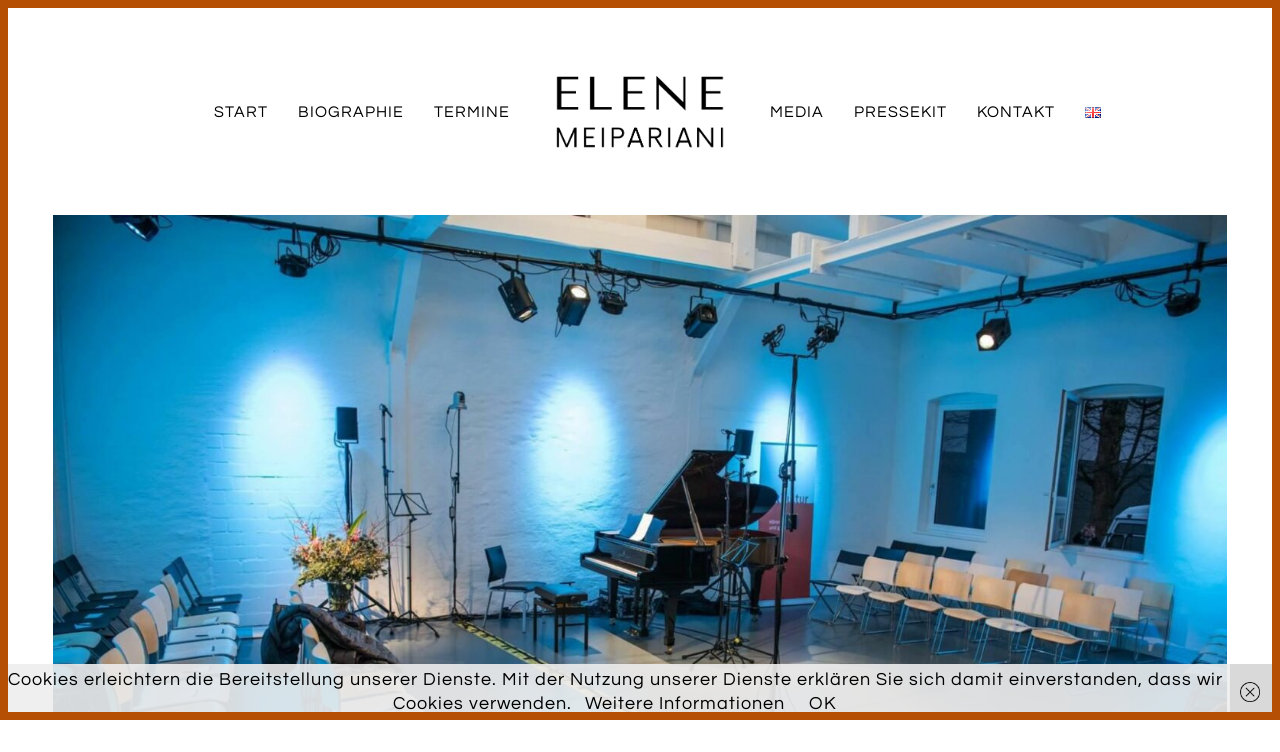

--- FILE ---
content_type: text/html; charset=UTF-8
request_url: https://elene-meipariani.com/kammermusikkonzert-mit-matthias-kirschnereit-und-christoph-heesch/
body_size: 11974
content:
<!DOCTYPE html>

<html class="no-js" lang="de-DE">
<head>
    <meta charset="UTF-8">
    <meta name="viewport" content="width=device-width, initial-scale=1.0">

	<link rel="preconnect" href="https://fonts.googleapis.com">
<link rel="preconnect" href="https://fonts.gstatic.com" crossorigin>
<link rel="preload" href="https://fonts.gstatic.com/s/montserrat/v18/JTURjIg1_i6t8kCHKm45_cJD3gnD_vx3rCs.woff2" as="font" type="font/woff2" crossorigin>
<link rel="preload" href="https://fonts.gstatic.com/s/montserrat/v18/JTUSjIg1_i6t8kCHKm459WlhyyTh89Y.woff2" as="font" type="font/woff2" crossorigin>
<link rel="preload" href="https://fonts.gstatic.com/s/montserrat/v18/JTUQjIg1_i6t8kCHKm459WxRyS7m0dR9pA.woff2" as="font" type="font/woff2" crossorigin>
<link rel="preload" href="https://fonts.gstatic.com/s/questrial/v13/QdVUSTchPBm7nuUeVf70viFluW44JQ.woff2" as="font" type="font/woff2" crossorigin>
<meta name='robots' content='index, follow, max-image-preview:large, max-snippet:-1, max-video-preview:-1' />
<link rel="alternate" href="https://elene-meipariani.com/kammermusikkonzert-mit-matthias-kirschnereit-und-christoph-heesch/" hreflang="de" />
<link rel="alternate" href="https://elene-meipariani.com/en/chamber-music-concert-with-matthias-kirschnereit-and-christoph-heesch-in-hamburg-cancelled/" hreflang="en" />

	<!-- This site is optimized with the Yoast SEO plugin v21.7 - https://yoast.com/wordpress/plugins/seo/ -->
	<title>Kammermusikkonzert mit Matthias Kirschnereit und Christoph Heesch in Hamburg (abgesagt) - Elene Meipariani</title>
	<link rel="canonical" href="https://elene-meipariani.com/kammermusikkonzert-mit-matthias-kirschnereit-und-christoph-heesch/" />
	<meta property="og:locale" content="de_DE" />
	<meta property="og:locale:alternate" content="en_GB" />
	<meta property="og:type" content="article" />
	<meta property="og:title" content="Kammermusikkonzert mit Matthias Kirschnereit und Christoph Heesch in Hamburg (abgesagt) - Elene Meipariani" />
	<meta property="og:description" content="Ort: TONA­Li SAAL, Klei­ner Kiel­ort 3 — 5, 20144 Ham­burg, Deutschland Pro­gramm: Wer­ke von Franz Schubert. Auf­grund von Krank­heit abgesagt." />
	<meta property="og:url" content="https://elene-meipariani.com/kammermusikkonzert-mit-matthias-kirschnereit-und-christoph-heesch/" />
	<meta property="og:site_name" content="Elene Meipariani" />
	<meta property="article:publisher" content="https://www.facebook.com/profile.php?id=100012046419618" />
	<meta property="article:published_time" content="2018-03-23T18:45:09+00:00" />
	<meta property="article:modified_time" content="2022-02-04T09:45:21+00:00" />
	<meta property="og:image" content="https://elene-meipariani.com/wp-content/uploads/tonali-saal.jpeg" />
	<meta property="og:image:width" content="2000" />
	<meta property="og:image:height" content="1333" />
	<meta property="og:image:type" content="image/jpeg" />
	<meta name="author" content="elene-meipariani" />
	<meta name="twitter:card" content="summary_large_image" />
	<meta name="twitter:label1" content="Verfasst von" />
	<meta name="twitter:data1" content="elene-meipariani" />
	<script type="application/ld+json" class="yoast-schema-graph">{"@context":"https://schema.org","@graph":[{"@type":"WebPage","@id":"https://elene-meipariani.com/kammermusikkonzert-mit-matthias-kirschnereit-und-christoph-heesch/","url":"https://elene-meipariani.com/kammermusikkonzert-mit-matthias-kirschnereit-und-christoph-heesch/","name":"Kammermusikkonzert mit Matthias Kirschnereit und Christoph Heesch in Hamburg (abgesagt) - Elene Meipariani","isPartOf":{"@id":"https://elene-meipariani.com/#website"},"primaryImageOfPage":{"@id":"https://elene-meipariani.com/kammermusikkonzert-mit-matthias-kirschnereit-und-christoph-heesch/#primaryimage"},"image":{"@id":"https://elene-meipariani.com/kammermusikkonzert-mit-matthias-kirschnereit-und-christoph-heesch/#primaryimage"},"thumbnailUrl":"https://elene-meipariani.com/wp-content/uploads/tonali-saal.jpeg","datePublished":"2018-03-23T18:45:09+00:00","dateModified":"2022-02-04T09:45:21+00:00","author":{"@id":"https://elene-meipariani.com/#/schema/person/6d38b7626c4ee507f86bfe43662abb26"},"breadcrumb":{"@id":"https://elene-meipariani.com/kammermusikkonzert-mit-matthias-kirschnereit-und-christoph-heesch/#breadcrumb"},"inLanguage":"de","potentialAction":[{"@type":"ReadAction","target":["https://elene-meipariani.com/kammermusikkonzert-mit-matthias-kirschnereit-und-christoph-heesch/"]}]},{"@type":"ImageObject","inLanguage":"de","@id":"https://elene-meipariani.com/kammermusikkonzert-mit-matthias-kirschnereit-und-christoph-heesch/#primaryimage","url":"https://elene-meipariani.com/wp-content/uploads/tonali-saal.jpeg","contentUrl":"https://elene-meipariani.com/wp-content/uploads/tonali-saal.jpeg","width":2000,"height":1333,"caption":"Tonali Saal mit Klavierflügel und leeren Stühlen"},{"@type":"BreadcrumbList","@id":"https://elene-meipariani.com/kammermusikkonzert-mit-matthias-kirschnereit-und-christoph-heesch/#breadcrumb","itemListElement":[{"@type":"ListItem","position":1,"name":"Startseite","item":"https://elene-meipariani.com/"},{"@type":"ListItem","position":2,"name":"Kammermusikkonzert mit Matthias Kirschnereit und Christoph Heesch in Hamburg (abgesagt)"}]},{"@type":"WebSite","@id":"https://elene-meipariani.com/#website","url":"https://elene-meipariani.com/","name":"Elene Meipariani","description":"Offizielle Webseite","potentialAction":[{"@type":"SearchAction","target":{"@type":"EntryPoint","urlTemplate":"https://elene-meipariani.com/?s={search_term_string}"},"query-input":"required name=search_term_string"}],"inLanguage":"de"},{"@type":"Person","@id":"https://elene-meipariani.com/#/schema/person/6d38b7626c4ee507f86bfe43662abb26","name":"elene-meipariani","url":"https://elene-meipariani.com/author/elene-meipariani/"}]}</script>
	<!-- / Yoast SEO plugin. -->


<link rel="alternate" type="application/rss+xml" title="Elene Meipariani &raquo; Feed" href="https://elene-meipariani.com/feed/" />
<link rel="alternate" type="application/rss+xml" title="Elene Meipariani &raquo; Kommentar-Feed" href="https://elene-meipariani.com/comments/feed/" />
<style id='wp-emoji-styles-inline-css'>

	img.wp-smiley, img.emoji {
		display: inline !important;
		border: none !important;
		box-shadow: none !important;
		height: 1em !important;
		width: 1em !important;
		margin: 0 0.07em !important;
		vertical-align: -0.1em !important;
		background: none !important;
		padding: 0 !important;
	}
</style>
<link rel='stylesheet' id='wp-block-library-css' href='https://elene-meipariani.com/wp-includes/css/dist/block-library/style.min.css?ver=6.4.7' media='all' />
<style id='classic-theme-styles-inline-css'>
/*! This file is auto-generated */
.wp-block-button__link{color:#fff;background-color:#32373c;border-radius:9999px;box-shadow:none;text-decoration:none;padding:calc(.667em + 2px) calc(1.333em + 2px);font-size:1.125em}.wp-block-file__button{background:#32373c;color:#fff;text-decoration:none}
</style>
<style id='global-styles-inline-css'>
body{--wp--preset--color--black: #000000;--wp--preset--color--cyan-bluish-gray: #abb8c3;--wp--preset--color--white: #ffffff;--wp--preset--color--pale-pink: #f78da7;--wp--preset--color--vivid-red: #cf2e2e;--wp--preset--color--luminous-vivid-orange: #ff6900;--wp--preset--color--luminous-vivid-amber: #fcb900;--wp--preset--color--light-green-cyan: #7bdcb5;--wp--preset--color--vivid-green-cyan: #00d084;--wp--preset--color--pale-cyan-blue: #8ed1fc;--wp--preset--color--vivid-cyan-blue: #0693e3;--wp--preset--color--vivid-purple: #9b51e0;--wp--preset--gradient--vivid-cyan-blue-to-vivid-purple: linear-gradient(135deg,rgba(6,147,227,1) 0%,rgb(155,81,224) 100%);--wp--preset--gradient--light-green-cyan-to-vivid-green-cyan: linear-gradient(135deg,rgb(122,220,180) 0%,rgb(0,208,130) 100%);--wp--preset--gradient--luminous-vivid-amber-to-luminous-vivid-orange: linear-gradient(135deg,rgba(252,185,0,1) 0%,rgba(255,105,0,1) 100%);--wp--preset--gradient--luminous-vivid-orange-to-vivid-red: linear-gradient(135deg,rgba(255,105,0,1) 0%,rgb(207,46,46) 100%);--wp--preset--gradient--very-light-gray-to-cyan-bluish-gray: linear-gradient(135deg,rgb(238,238,238) 0%,rgb(169,184,195) 100%);--wp--preset--gradient--cool-to-warm-spectrum: linear-gradient(135deg,rgb(74,234,220) 0%,rgb(151,120,209) 20%,rgb(207,42,186) 40%,rgb(238,44,130) 60%,rgb(251,105,98) 80%,rgb(254,248,76) 100%);--wp--preset--gradient--blush-light-purple: linear-gradient(135deg,rgb(255,206,236) 0%,rgb(152,150,240) 100%);--wp--preset--gradient--blush-bordeaux: linear-gradient(135deg,rgb(254,205,165) 0%,rgb(254,45,45) 50%,rgb(107,0,62) 100%);--wp--preset--gradient--luminous-dusk: linear-gradient(135deg,rgb(255,203,112) 0%,rgb(199,81,192) 50%,rgb(65,88,208) 100%);--wp--preset--gradient--pale-ocean: linear-gradient(135deg,rgb(255,245,203) 0%,rgb(182,227,212) 50%,rgb(51,167,181) 100%);--wp--preset--gradient--electric-grass: linear-gradient(135deg,rgb(202,248,128) 0%,rgb(113,206,126) 100%);--wp--preset--gradient--midnight: linear-gradient(135deg,rgb(2,3,129) 0%,rgb(40,116,252) 100%);--wp--preset--font-size--small: 13px;--wp--preset--font-size--medium: 20px;--wp--preset--font-size--large: 36px;--wp--preset--font-size--x-large: 42px;--wp--preset--spacing--20: 0.44rem;--wp--preset--spacing--30: 0.67rem;--wp--preset--spacing--40: 1rem;--wp--preset--spacing--50: 1.5rem;--wp--preset--spacing--60: 2.25rem;--wp--preset--spacing--70: 3.38rem;--wp--preset--spacing--80: 5.06rem;--wp--preset--shadow--natural: 6px 6px 9px rgba(0, 0, 0, 0.2);--wp--preset--shadow--deep: 12px 12px 50px rgba(0, 0, 0, 0.4);--wp--preset--shadow--sharp: 6px 6px 0px rgba(0, 0, 0, 0.2);--wp--preset--shadow--outlined: 6px 6px 0px -3px rgba(255, 255, 255, 1), 6px 6px rgba(0, 0, 0, 1);--wp--preset--shadow--crisp: 6px 6px 0px rgba(0, 0, 0, 1);}:where(.is-layout-flex){gap: 0.5em;}:where(.is-layout-grid){gap: 0.5em;}body .is-layout-flow > .alignleft{float: left;margin-inline-start: 0;margin-inline-end: 2em;}body .is-layout-flow > .alignright{float: right;margin-inline-start: 2em;margin-inline-end: 0;}body .is-layout-flow > .aligncenter{margin-left: auto !important;margin-right: auto !important;}body .is-layout-constrained > .alignleft{float: left;margin-inline-start: 0;margin-inline-end: 2em;}body .is-layout-constrained > .alignright{float: right;margin-inline-start: 2em;margin-inline-end: 0;}body .is-layout-constrained > .aligncenter{margin-left: auto !important;margin-right: auto !important;}body .is-layout-constrained > :where(:not(.alignleft):not(.alignright):not(.alignfull)){max-width: var(--wp--style--global--content-size);margin-left: auto !important;margin-right: auto !important;}body .is-layout-constrained > .alignwide{max-width: var(--wp--style--global--wide-size);}body .is-layout-flex{display: flex;}body .is-layout-flex{flex-wrap: wrap;align-items: center;}body .is-layout-flex > *{margin: 0;}body .is-layout-grid{display: grid;}body .is-layout-grid > *{margin: 0;}:where(.wp-block-columns.is-layout-flex){gap: 2em;}:where(.wp-block-columns.is-layout-grid){gap: 2em;}:where(.wp-block-post-template.is-layout-flex){gap: 1.25em;}:where(.wp-block-post-template.is-layout-grid){gap: 1.25em;}.has-black-color{color: var(--wp--preset--color--black) !important;}.has-cyan-bluish-gray-color{color: var(--wp--preset--color--cyan-bluish-gray) !important;}.has-white-color{color: var(--wp--preset--color--white) !important;}.has-pale-pink-color{color: var(--wp--preset--color--pale-pink) !important;}.has-vivid-red-color{color: var(--wp--preset--color--vivid-red) !important;}.has-luminous-vivid-orange-color{color: var(--wp--preset--color--luminous-vivid-orange) !important;}.has-luminous-vivid-amber-color{color: var(--wp--preset--color--luminous-vivid-amber) !important;}.has-light-green-cyan-color{color: var(--wp--preset--color--light-green-cyan) !important;}.has-vivid-green-cyan-color{color: var(--wp--preset--color--vivid-green-cyan) !important;}.has-pale-cyan-blue-color{color: var(--wp--preset--color--pale-cyan-blue) !important;}.has-vivid-cyan-blue-color{color: var(--wp--preset--color--vivid-cyan-blue) !important;}.has-vivid-purple-color{color: var(--wp--preset--color--vivid-purple) !important;}.has-black-background-color{background-color: var(--wp--preset--color--black) !important;}.has-cyan-bluish-gray-background-color{background-color: var(--wp--preset--color--cyan-bluish-gray) !important;}.has-white-background-color{background-color: var(--wp--preset--color--white) !important;}.has-pale-pink-background-color{background-color: var(--wp--preset--color--pale-pink) !important;}.has-vivid-red-background-color{background-color: var(--wp--preset--color--vivid-red) !important;}.has-luminous-vivid-orange-background-color{background-color: var(--wp--preset--color--luminous-vivid-orange) !important;}.has-luminous-vivid-amber-background-color{background-color: var(--wp--preset--color--luminous-vivid-amber) !important;}.has-light-green-cyan-background-color{background-color: var(--wp--preset--color--light-green-cyan) !important;}.has-vivid-green-cyan-background-color{background-color: var(--wp--preset--color--vivid-green-cyan) !important;}.has-pale-cyan-blue-background-color{background-color: var(--wp--preset--color--pale-cyan-blue) !important;}.has-vivid-cyan-blue-background-color{background-color: var(--wp--preset--color--vivid-cyan-blue) !important;}.has-vivid-purple-background-color{background-color: var(--wp--preset--color--vivid-purple) !important;}.has-black-border-color{border-color: var(--wp--preset--color--black) !important;}.has-cyan-bluish-gray-border-color{border-color: var(--wp--preset--color--cyan-bluish-gray) !important;}.has-white-border-color{border-color: var(--wp--preset--color--white) !important;}.has-pale-pink-border-color{border-color: var(--wp--preset--color--pale-pink) !important;}.has-vivid-red-border-color{border-color: var(--wp--preset--color--vivid-red) !important;}.has-luminous-vivid-orange-border-color{border-color: var(--wp--preset--color--luminous-vivid-orange) !important;}.has-luminous-vivid-amber-border-color{border-color: var(--wp--preset--color--luminous-vivid-amber) !important;}.has-light-green-cyan-border-color{border-color: var(--wp--preset--color--light-green-cyan) !important;}.has-vivid-green-cyan-border-color{border-color: var(--wp--preset--color--vivid-green-cyan) !important;}.has-pale-cyan-blue-border-color{border-color: var(--wp--preset--color--pale-cyan-blue) !important;}.has-vivid-cyan-blue-border-color{border-color: var(--wp--preset--color--vivid-cyan-blue) !important;}.has-vivid-purple-border-color{border-color: var(--wp--preset--color--vivid-purple) !important;}.has-vivid-cyan-blue-to-vivid-purple-gradient-background{background: var(--wp--preset--gradient--vivid-cyan-blue-to-vivid-purple) !important;}.has-light-green-cyan-to-vivid-green-cyan-gradient-background{background: var(--wp--preset--gradient--light-green-cyan-to-vivid-green-cyan) !important;}.has-luminous-vivid-amber-to-luminous-vivid-orange-gradient-background{background: var(--wp--preset--gradient--luminous-vivid-amber-to-luminous-vivid-orange) !important;}.has-luminous-vivid-orange-to-vivid-red-gradient-background{background: var(--wp--preset--gradient--luminous-vivid-orange-to-vivid-red) !important;}.has-very-light-gray-to-cyan-bluish-gray-gradient-background{background: var(--wp--preset--gradient--very-light-gray-to-cyan-bluish-gray) !important;}.has-cool-to-warm-spectrum-gradient-background{background: var(--wp--preset--gradient--cool-to-warm-spectrum) !important;}.has-blush-light-purple-gradient-background{background: var(--wp--preset--gradient--blush-light-purple) !important;}.has-blush-bordeaux-gradient-background{background: var(--wp--preset--gradient--blush-bordeaux) !important;}.has-luminous-dusk-gradient-background{background: var(--wp--preset--gradient--luminous-dusk) !important;}.has-pale-ocean-gradient-background{background: var(--wp--preset--gradient--pale-ocean) !important;}.has-electric-grass-gradient-background{background: var(--wp--preset--gradient--electric-grass) !important;}.has-midnight-gradient-background{background: var(--wp--preset--gradient--midnight) !important;}.has-small-font-size{font-size: var(--wp--preset--font-size--small) !important;}.has-medium-font-size{font-size: var(--wp--preset--font-size--medium) !important;}.has-large-font-size{font-size: var(--wp--preset--font-size--large) !important;}.has-x-large-font-size{font-size: var(--wp--preset--font-size--x-large) !important;}
.wp-block-navigation a:where(:not(.wp-element-button)){color: inherit;}
:where(.wp-block-post-template.is-layout-flex){gap: 1.25em;}:where(.wp-block-post-template.is-layout-grid){gap: 1.25em;}
:where(.wp-block-columns.is-layout-flex){gap: 2em;}:where(.wp-block-columns.is-layout-grid){gap: 2em;}
.wp-block-pullquote{font-size: 1.5em;line-height: 1.6;}
</style>
<style id='wp-typography-custom-inline-css'>
sub, sup{font-size: 75%;line-height: 100%}sup{vertical-align: 60%}sub{vertical-align: -10%}.amp{font-family: Baskerville, "Goudy Old Style", Palatino, "Book Antiqua", "Warnock Pro", serif;font-size: 1.1em;font-style: italic;font-weight: normal;line-height: 1em}.caps{font-size: 90%}.dquo{margin-left: -0.4em}.quo{margin-left: -0.2em}.pull-single{margin-left: -0.15em}.push-single{margin-right: 0.15em}.pull-double{margin-left: -0.38em}.push-double{margin-right: 0.38em}
</style>
<style id='wp-typography-safari-font-workaround-inline-css'>
body {-webkit-font-feature-settings: "liga";font-feature-settings: "liga";-ms-font-feature-settings: normal;}
</style>
<link rel='stylesheet' id='kalium-bootstrap-css-css' href='https://elene-meipariani.com/wp-content/themes/kalium/assets/css/bootstrap.min.css?ver=3.11.2.001' media='all' />
<link rel='stylesheet' id='kalium-theme-base-css-css' href='https://elene-meipariani.com/wp-content/themes/kalium/assets/css/base.min.css?ver=3.11.2.001' media='all' />
<link rel='stylesheet' id='kalium-theme-style-new-css-css' href='https://elene-meipariani.com/wp-content/themes/kalium/assets/css/new/style.min.css?ver=3.11.2.001' media='all' />
<link rel='stylesheet' id='kalium-theme-other-css-css' href='https://elene-meipariani.com/wp-content/themes/kalium/assets/css/other.min.css?ver=3.11.2.001' media='all' />
<link rel='stylesheet' id='kalium-style-css-css' href='https://elene-meipariani.com/wp-content/themes/kalium/style.css?ver=3.11.2.001' media='all' />
<link rel='stylesheet' id='custom-skin-css' href='https://elene-meipariani.com/wp-content/themes/kalium/assets/css/custom-skin.css?ver=e7c38f2feed4f7daad59ed0b81ac153d' media='all' />
<link rel='stylesheet' id='kalium-fluidbox-css-css' href='https://elene-meipariani.com/wp-content/themes/kalium/assets/vendors/fluidbox/css/fluidbox.min.css?ver=3.11.2.001' media='all' />
<link rel='stylesheet' id='typolab-montserrat-font-4-css' href='https://elene-meipariani.com/wp-content/uploads/fonts/9c42b6daac381823a163ef2e07f73362/font.css?v=1703677330' media='all' />
<link rel='stylesheet' id='typolab-questrial-font-5-css' href='https://elene-meipariani.com/wp-content/uploads/fonts/8c3ee5e0df0347fd91874cd4077217b4/font.css?v=1703677331' media='all' />
    <script type="text/javascript">
		var ajaxurl = ajaxurl || 'https://elene-meipariani.com/wp-admin/admin-ajax.php';
				var icl_language_code = "de";
		    </script>
	
<style data-custom-selectors>h1, .h1, .page-heading h1, h2, .h2, .page-heading h2, h3, .h3, .page-heading h3, h4, .h4, .page-heading h4, h5, .h5, .page-heading h5, h6, .h6, .page-heading h6{font-family:"Montserrat";font-style:normal;font-weight:300}.blog-posts .box-holder .post-info h2, .wpb_wrapper .lab-blog-posts .blog-post-entry .blog-post-content-container .blog-post-title, .single-blog-holder .blog-title h1, .blog-post-excerpt p, .post-info p, .blog-content-holder .post-content{font-family:"Montserrat";font-style:normal;font-weight:300}.single-post .post .author-info{font-family:"Montserrat";font-style:normal;font-weight:300}.single-post .post-comments--section-title h2{font-family:"Montserrat";font-style:normal;font-weight:300}</style>
<style data-custom-selectors>body, p{font-family:"Questrial";font-style:normal;font-weight:normal;font-size:18px;letter-spacing:1px}</style><script type="text/javascript" src="https://elene-meipariani.com/wp-includes/js/jquery/jquery.min.js?ver=3.7.1" id="jquery-core-js"></script>
<script type="text/javascript" src="https://elene-meipariani.com/wp-includes/js/jquery/jquery-migrate.min.js?ver=3.4.1" id="jquery-migrate-js"></script>
<script type="text/javascript" src="https://elene-meipariani.com/wp-content/plugins/revslider/public/assets/js/rbtools.min.js?ver=6.6.4" id="tp-tools-js"></script>
<script type="text/javascript" src="https://elene-meipariani.com/wp-content/plugins/revslider/public/assets/js/rs6.min.js?ver=6.6.4" id="revmin-js"></script>
<link rel="https://api.w.org/" href="https://elene-meipariani.com/wp-json/" /><link rel="alternate" type="application/json" href="https://elene-meipariani.com/wp-json/wp/v2/posts/5482" /><link rel="EditURI" type="application/rsd+xml" title="RSD" href="https://elene-meipariani.com/xmlrpc.php?rsd" />
<meta name="generator" content="WordPress 6.4.7" />
<link rel='shortlink' href='https://elene-meipariani.com/?p=5482' />
<link rel="alternate" type="application/json+oembed" href="https://elene-meipariani.com/wp-json/oembed/1.0/embed?url=https%3A%2F%2Felene-meipariani.com%2Fkammermusikkonzert-mit-matthias-kirschnereit-und-christoph-heesch%2F" />
<link rel="alternate" type="text/xml+oembed" href="https://elene-meipariani.com/wp-json/oembed/1.0/embed?url=https%3A%2F%2Felene-meipariani.com%2Fkammermusikkonzert-mit-matthias-kirschnereit-und-christoph-heesch%2F&#038;format=xml" />
<style id="theme-custom-css">.site-footer .footer-widgets {margin-bottom: 5px;}@media only screen and (max-width: 768px) {    .no-margin-desktop .vc_column-inner {        padding-left: 15px !important;        padding-right: 15px !important;    }}´.site-header--sticky-absolute, .site-header--sticky-fixed {    left: 0;    right: 0;    margin-top: -8px;}</style><meta name="theme-color" content="#2d49b1"><script>var mobile_menu_breakpoint = 768;</script><style data-appended-custom-css="true">@media screen and (min-width:769px) { .mobile-menu-wrapper,.mobile-menu-overlay,.header-block__item--mobile-menu-toggle {display: none;} }</style><style data-appended-custom-css="true">@media screen and (max-width:768px) { .header-block__item--standard-menu-container {display: none;} }</style><style>.recentcomments a{display:inline !important;padding:0 !important;margin:0 !important;}</style><meta name="generator" content="Powered by WPBakery Page Builder - drag and drop page builder for WordPress."/>
<meta name="generator" content="Powered by Slider Revolution 6.6.4 - responsive, Mobile-Friendly Slider Plugin for WordPress with comfortable drag and drop interface." />
<link rel="icon" href="https://elene-meipariani.com/wp-content/uploads/cropped-Bildschirmfoto-2022-02-05-um-15.29.26-32x32.png" sizes="32x32" />
<link rel="icon" href="https://elene-meipariani.com/wp-content/uploads/cropped-Bildschirmfoto-2022-02-05-um-15.29.26-192x192.png" sizes="192x192" />
<link rel="apple-touch-icon" href="https://elene-meipariani.com/wp-content/uploads/cropped-Bildschirmfoto-2022-02-05-um-15.29.26-180x180.png" />
<meta name="msapplication-TileImage" content="https://elene-meipariani.com/wp-content/uploads/cropped-Bildschirmfoto-2022-02-05-um-15.29.26-270x270.png" />
<script>function setREVStartSize(e){
			//window.requestAnimationFrame(function() {
				window.RSIW = window.RSIW===undefined ? window.innerWidth : window.RSIW;
				window.RSIH = window.RSIH===undefined ? window.innerHeight : window.RSIH;
				try {
					var pw = document.getElementById(e.c).parentNode.offsetWidth,
						newh;
					pw = pw===0 || isNaN(pw) || (e.l=="fullwidth" || e.layout=="fullwidth") ? window.RSIW : pw;
					e.tabw = e.tabw===undefined ? 0 : parseInt(e.tabw);
					e.thumbw = e.thumbw===undefined ? 0 : parseInt(e.thumbw);
					e.tabh = e.tabh===undefined ? 0 : parseInt(e.tabh);
					e.thumbh = e.thumbh===undefined ? 0 : parseInt(e.thumbh);
					e.tabhide = e.tabhide===undefined ? 0 : parseInt(e.tabhide);
					e.thumbhide = e.thumbhide===undefined ? 0 : parseInt(e.thumbhide);
					e.mh = e.mh===undefined || e.mh=="" || e.mh==="auto" ? 0 : parseInt(e.mh,0);
					if(e.layout==="fullscreen" || e.l==="fullscreen")
						newh = Math.max(e.mh,window.RSIH);
					else{
						e.gw = Array.isArray(e.gw) ? e.gw : [e.gw];
						for (var i in e.rl) if (e.gw[i]===undefined || e.gw[i]===0) e.gw[i] = e.gw[i-1];
						e.gh = e.el===undefined || e.el==="" || (Array.isArray(e.el) && e.el.length==0)? e.gh : e.el;
						e.gh = Array.isArray(e.gh) ? e.gh : [e.gh];
						for (var i in e.rl) if (e.gh[i]===undefined || e.gh[i]===0) e.gh[i] = e.gh[i-1];
											
						var nl = new Array(e.rl.length),
							ix = 0,
							sl;
						e.tabw = e.tabhide>=pw ? 0 : e.tabw;
						e.thumbw = e.thumbhide>=pw ? 0 : e.thumbw;
						e.tabh = e.tabhide>=pw ? 0 : e.tabh;
						e.thumbh = e.thumbhide>=pw ? 0 : e.thumbh;
						for (var i in e.rl) nl[i] = e.rl[i]<window.RSIW ? 0 : e.rl[i];
						sl = nl[0];
						for (var i in nl) if (sl>nl[i] && nl[i]>0) { sl = nl[i]; ix=i;}
						var m = pw>(e.gw[ix]+e.tabw+e.thumbw) ? 1 : (pw-(e.tabw+e.thumbw)) / (e.gw[ix]);
						newh =  (e.gh[ix] * m) + (e.tabh + e.thumbh);
					}
					var el = document.getElementById(e.c);
					if (el!==null && el) el.style.height = newh+"px";
					el = document.getElementById(e.c+"_wrapper");
					if (el!==null && el) {
						el.style.height = newh+"px";
						el.style.display = "block";
					}
				} catch(e){
					console.log("Failure at Presize of Slider:" + e)
				}
			//});
		  };</script>
<style data-grid-container-width> @media (min-width: 1200px){ .container,.content-area,.vc-container .vc-row-container--stretch-content .vc_inner.container-fixed { width: 100%;width: calc(100% - 60px) } }</style><noscript><style> .wpb_animate_when_almost_visible { opacity: 1; }</style></noscript></head>
<body data-rsssl=1 class="post-template-default single single-post postid-5482 single-format-standard has-page-borders has-fixed-footer wpb-js-composer js-comp-ver-6.10.0 vc_responsive">

<style data-appended-custom-css="true">.page-border > .top-border, .page-border > .right-border, .page-border > .bottom-border, .page-border > .left-border {padding: 4px; background: #b54f03 !important;}</style><style data-appended-custom-css="true">@media screen and (min-width: 768px) { body > .wrapper, .top-menu-container, .portfolio-description-container, .single-portfolio-holder .portfolio-navigation, .portfolio-slider-nav, .site-footer, .woocommerce-demo-store .woocommerce-store-notice, .fullscreen-menu-footer {margin: 8px;} }</style><style data-appended-custom-css="true">@media screen and (min-width: 992px) { .site-footer.fixed-footer {left: 8px; right: 8px;} }</style><style data-appended-custom-css="true">.main-header.fullwidth-header, demo_store, .nivo-lightbox-theme-default .nivo-lightbox-close {margin-left: 8px; margin-right: 8px;}</style><style data-appended-custom-css="true">.nivo-lightbox-theme-default .nivo-lightbox-close {margin-top: 8px; margin-top: 8px;}</style><style data-appended-custom-css="true">body {height: calc(100% - 16px); min-height: calc(100% - 16px);}</style><style data-appended-custom-css="true">.has-page-borders.has-fixed-footer .wrapper {min-height: calc(100vh - 16px);}</style><div class="page-border wow fadeIn" data-wow-duration="2s" data-wow-delay="0.2s">
	<div class="top-border"></div>
	<div class="right-border"></div>
	<div class="bottom-border"></div>
	<div class="left-border"></div>
</div>
<div class="mobile-menu-wrapper mobile-menu-slide">

    <div class="mobile-menu-container">

		<ul id="menu-hauptmenue-de-mobil" class="menu"><li id="menu-item-5374" class="menu-item menu-item-type-custom menu-item-object-custom menu-item-home menu-item-5374"><a href="https://elene-meipariani.com">START</a></li>
<li id="menu-item-5251" class="menu-item menu-item-type-post_type menu-item-object-page menu-item-5251"><a href="https://elene-meipariani.com/bio/">BIOGRAPHIE</a></li>
<li id="menu-item-5679" class="menu-item menu-item-type-post_type menu-item-object-page menu-item-5679"><a href="https://elene-meipariani.com/termine/">TERMINE</a></li>
<li id="menu-item-4271" class="menu-item menu-item-type-post_type menu-item-object-page menu-item-4271"><a href="https://elene-meipariani.com/media/">MEDIA</a></li>
<li id="menu-item-5347" class="menu-item menu-item-type-custom menu-item-object-custom menu-item-5347"><a href="https://elene-meipariani.com/wp-content/uploads/Elene-Meipariani_Press-Kit-1-2.zip">PRESSEKIT</a></li>
<li id="menu-item-5252" class="menu-item menu-item-type-post_type menu-item-object-page menu-item-5252"><a href="https://elene-meipariani.com/kontakt/">KONTAKT</a></li>
<li id="menu-item-6274-en" class="lang-item lang-item-124 lang-item-en lang-item-first menu-item menu-item-type-custom menu-item-object-custom menu-item-6274-en"><a href="https://elene-meipariani.com/en/chamber-music-concert-with-matthias-kirschnereit-and-christoph-heesch-in-hamburg-cancelled/" hreflang="en-GB" lang="en-GB"><img src="[data-uri]" alt="English" width="16" height="11" style="width: 16px; height: 11px;"></a></li>
</ul>
		
		
		
    </div>

</div>

<div class="mobile-menu-overlay"></div>
<div class="wrapper" id="main-wrapper">

	    <header class="site-header main-header menu-type-custom-header fullwidth-header is-sticky">

		<div class="header-block">

	
	<div class="header-block__row-container container">

		<div class="header-block__row header-block__row--main">
			        <div class="header-block__column header-block--content-left header-block--align-right">

            <div class="header-block__items-row">
				<div class="header-block__item header-block__item--type-menu-147 header-block__item--standard-menu-container header-block__item--hide-on-tablet header-block__item--hide-on-mobile"><div class="standard-menu-container menu-skin-main"><nav class="nav-container-147"><ul id="menu-hauptmenue-links" class="menu"><li id="menu-item-5747" class="menu-item menu-item-type-post_type menu-item-object-page menu-item-home menu-item-5747"><a href="https://elene-meipariani.com/"><span>START</span></a></li>
<li id="menu-item-5748" class="menu-item menu-item-type-post_type menu-item-object-page menu-item-5748"><a href="https://elene-meipariani.com/bio/"><span>BIOGRAPHIE</span></a></li>
<li id="menu-item-5749" class="menu-item menu-item-type-post_type menu-item-object-page menu-item-5749"><a href="https://elene-meipariani.com/termine/"><span>TERMINE</span></a></li>
</ul></nav></div></div><div class="header-block__item header-block__item--type-menu-147 header-block__item--mobile-menu-toggle header-block__item--hide-on-tablet header-block__item--hide-on-mobile"><a href="#" class="toggle-bars menu-skin-main" aria-label="Toggle navigation" role="button" data-action="mobile-menu">        <span class="toggle-bars__column">
            <span class="toggle-bars__bar-lines">
                <span class="toggle-bars__bar-line toggle-bars__bar-line--top"></span>
                <span class="toggle-bars__bar-line toggle-bars__bar-line--middle"></span>
                <span class="toggle-bars__bar-line toggle-bars__bar-line--bottom"></span>
            </span>
        </span>
		</a></div>            </div>

        </div>
		        <div class="header-block__column header-block__logo header-block--auto-grow">
			<style data-appended-custom-css="true">.logo-image {width:200px;height:107px;}</style><style data-appended-custom-css="true">@media screen and (max-width: 768px) { .logo-image {width:100px;height:54px;} }</style>    <a href="https://elene-meipariani.com" class="header-logo logo-image">
		            <img src="https://elene-meipariani.com/wp-content/uploads/Elene-500-x-200-px-200-x-50-px-1000-x-250-px-2000-x-500-px-800-×-500-px.png" class="main-logo" width="200" height="107" alt="Elene Meipariani"/>
		    </a>
        </div>
		        <div class="header-block__column header-block--content-right header-block--align-left">

            <div class="header-block__items-row">
				<div class="header-block__item header-block__item--type-menu-148 header-block__item--hide-on-tablet header-block__item--hide-on-mobile"><div class="standard-menu-container menu-skin-main"><nav class="nav-container-148"><ul id="menu-hauptmenue-rechts" class="menu"><li id="menu-item-5751" class="menu-item menu-item-type-post_type menu-item-object-page menu-item-5751"><a href="https://elene-meipariani.com/media/"><span>MEDIA</span></a></li>
<li id="menu-item-5752" class="menu-item menu-item-type-custom menu-item-object-custom menu-item-5752"><a href="https://elene-meipariani.com/wp-content/uploads/Elene-Meipariani_Press-Kit-1-1.zip"><span>PRESSEKIT</span></a></li>
<li id="menu-item-5762" class="menu-item menu-item-type-post_type menu-item-object-page menu-item-5762"><a href="https://elene-meipariani.com/kontakt/"><span>KONTAKT</span></a></li>
<li id="menu-item-6253-en" class="lang-item lang-item-124 lang-item-en lang-item-first menu-item menu-item-type-custom menu-item-object-custom menu-item-6253-en"><a href="https://elene-meipariani.com/en/chamber-music-concert-with-matthias-kirschnereit-and-christoph-heesch-in-hamburg-cancelled/" hreflang="en-GB" lang="en-GB"><span><img src="[data-uri]" alt="English" width="16" height="11" style="width: 16px; height: 11px;"></span></a></li>
</ul></nav></div></div><div class="header-block__item header-block__item--type-menu-25 header-block__item--standard-menu-container header-block__item--hide-on-desktop"><div class="standard-menu-container menu-skin-main"><nav class="nav-container-25"><ul id="menu-hauptmenue-de-mobil-1" class="menu"><li class="menu-item menu-item-type-custom menu-item-object-custom menu-item-home menu-item-5374"><a href="https://elene-meipariani.com"><span>START</span></a></li>
<li class="menu-item menu-item-type-post_type menu-item-object-page menu-item-5251"><a href="https://elene-meipariani.com/bio/"><span>BIOGRAPHIE</span></a></li>
<li class="menu-item menu-item-type-post_type menu-item-object-page menu-item-5679"><a href="https://elene-meipariani.com/termine/"><span>TERMINE</span></a></li>
<li class="menu-item menu-item-type-post_type menu-item-object-page menu-item-4271"><a href="https://elene-meipariani.com/media/"><span>MEDIA</span></a></li>
<li class="menu-item menu-item-type-custom menu-item-object-custom menu-item-5347"><a href="https://elene-meipariani.com/wp-content/uploads/Elene-Meipariani_Press-Kit-1-2.zip"><span>PRESSEKIT</span></a></li>
<li class="menu-item menu-item-type-post_type menu-item-object-page menu-item-5252"><a href="https://elene-meipariani.com/kontakt/"><span>KONTAKT</span></a></li>
<li class="lang-item lang-item-124 lang-item-en lang-item-first menu-item menu-item-type-custom menu-item-object-custom menu-item-6274-en"><a href="https://elene-meipariani.com/en/chamber-music-concert-with-matthias-kirschnereit-and-christoph-heesch-in-hamburg-cancelled/" hreflang="en-GB" lang="en-GB"><span><img src="[data-uri]" alt="English" width="16" height="11" style="width: 16px; height: 11px;"></span></a></li>
</ul></nav></div></div><div class="header-block__item header-block__item--type-menu-25 header-block__item--mobile-menu-toggle header-block__item--hide-on-desktop"><a href="#" class="toggle-bars menu-skin-main" aria-label="Toggle navigation" role="button" data-action="mobile-menu">        <span class="toggle-bars__column">
            <span class="toggle-bars__bar-lines">
                <span class="toggle-bars__bar-line toggle-bars__bar-line--top"></span>
                <span class="toggle-bars__bar-line toggle-bars__bar-line--middle"></span>
                <span class="toggle-bars__bar-line toggle-bars__bar-line--bottom"></span>
            </span>
        </span>
		</a></div>            </div>

        </div>
				</div>

	</div>

	
</div>

    </header>

        <div class="single-post">

            <div class="container">

                <div class="row">

					<div class="post-image">

	
	            <a href="https://elene-meipariani.com/wp-content/uploads/tonali-saal.jpeg" class="featured-image">
				<span class="image-placeholder" style="padding-bottom:66.65000000%;background-color:#eeeeee"><img width="2000" height="1333" src="https://elene-meipariani.com/wp-content/uploads/tonali-saal.jpeg" class="attachment-original size-original img-5584 lazyloaded" alt="Tonali Saal mit Klavierflügel und leeren Stühlen" loading="auto" decoding="async" fetchpriority="high" srcset="https://elene-meipariani.com/wp-content/uploads/tonali-saal.jpeg 2000w, https://elene-meipariani.com/wp-content/uploads/tonali-saal-300x200.jpeg 300w, https://elene-meipariani.com/wp-content/uploads/tonali-saal-1024x682.jpeg 1024w, https://elene-meipariani.com/wp-content/uploads/tonali-saal-768x512.jpeg 768w, https://elene-meipariani.com/wp-content/uploads/tonali-saal-1536x1024.jpeg 1536w, https://elene-meipariani.com/wp-content/uploads/tonali-saal-1612x1074.jpeg 1612w, https://elene-meipariani.com/wp-content/uploads/tonali-saal-1116x744.jpeg 1116w, https://elene-meipariani.com/wp-content/uploads/tonali-saal-806x537.jpeg 806w, https://elene-meipariani.com/wp-content/uploads/tonali-saal-558x372.jpeg 558w, https://elene-meipariani.com/wp-content/uploads/tonali-saal-655x437.jpeg 655w" sizes="(max-width: 2000px) 100vw, 2000px" /></span>            </a>
		
	
</div><article id="post-5482" class="post post-5482 type-post status-publish format-standard has-post-thumbnail hentry category-141">
	
		
	<section class="post--column post-body">
		
		<header class="entry-header">

	<h1 class="post-title entry-title">Kam­mer­mu­sik­kon­zert mit Mat­thi­as Kirsch­ne­r­eit und Chris­toph Heesch in Ham­burg (abge­sagt)</h1>
</header>            <section class="post-meta-only">

				            <div class="post-meta date updated published">
                <i class="icon icon-basic-calendar"></i>
				23. März 2018            </div>
		            <div class="post-meta category">
                <i class="icon icon-basic-folder-multiple"></i>
				<a href="https://elene-meipariani.com/category/2019/" rel="category tag">2019</a>            </div>
		
            </section>
		            <section class="post-content post-formatting">
				<p>Ort: TONA­Li SAAL, Klei­ner Kiel­ort 3 — 5, 20144 Ham­burg, Deutschland</p>
<p>Pro­gramm: Wer­ke von Franz Schubert.</p>
<p>Auf­grund von Krank­heit abgesagt.</p>
            </section>
				
	</section>
	
	<nav class="post-navigation">

    <div class="post-navigation__column">
		<a href="https://elene-meipariani.com/duo-recital-mit-izabela-melkonyan-und-lia-vielhaber/" class="adjacent-post-link adjacent-post-link--prev adjacent-post-link--has-icon adjacent-post-link--arrow-left">
	        <span class="adjacent-post-link__icon">
            <i class="flaticon-arrow427"></i>
        </span>
	
    <span class="adjacent-post-link__text">
                    <span class="adjacent-post-link__text-secondary">
                Älterer Beitrag            </span>
		
        <span class="adjacent-post-link__text-primary">
            Duo Reci­tal mit Iza­be­la Mel­k­on­yan und Lia Viel­ha­ber in Murrhardt        </span>
    </span>
</a>
    </div>

    <div class="post-navigation__column post-navigation__column--right">
		<a href="https://elene-meipariani.com/duo-recital-mit-izabela-melkonyan/" class="adjacent-post-link adjacent-post-link--next adjacent-post-link--has-icon adjacent-post-link--arrow-right">
	        <span class="adjacent-post-link__icon">
            <i class="flaticon-arrow413"></i>
        </span>
	
    <span class="adjacent-post-link__text">
                    <span class="adjacent-post-link__text-secondary">
                Neuerer Beitrag            </span>
		
        <span class="adjacent-post-link__text-primary">
            Duo Reci­tal mit Iza­be­la Mel­k­on­yan in Tübingen        </span>
    </span>
</a>
    </div>

</nav>	
</article>
                </div>

            </div>

        </div>
		</div><!-- .wrapper -->
<footer id="footer" role="contentinfo" class="site-footer main-footer footer-bottom-horizontal fixed-footer">

	
	
        <div class="footer-bottom">

            <div class="container">

                <div class="footer-bottom-content">

					
                        <div class="footer-content-right">
							<ul class="social-networks rounded colored-bg-hover"><li><a href="https://www.facebook.com/profile.php?id=100012046419618" target="_blank" class="facebook" title="Facebook" aria-label="Facebook" rel="noopener"><i class="fab fa-facebook"></i><span class="name">Facebook</span></a></li><li><a href="https://www.instagram.com/elenemeipariani" target="_blank" class="instagram" title="Instagram" aria-label="Instagram" rel="noopener"><i class="fab fa-instagram"></i><span class="name">Instagram</span></a></li><li><a href="mailto:info@elene-meipariani.com?subject=Anfrage Elene Meipariani" target="_self" class="email" title="Email" aria-label="Email" rel="noopener"><i class="far fa-envelope"></i><span class="name">Email</span></a></li><li><a href="tel:+49 (0)176 20141781" target="_blank" class="phone" title="Phone" aria-label="Phone" rel="noopener"><i class="fas fa-phone-alt"></i><span class="name">Phone</span></a></li><li><a href="https://wa.me/4917620141781" target="_blank" class="whatsapp" title="WhatsApp" aria-label="WhatsApp" rel="noopener"><i class="fab fa-whatsapp"></i><span class="name">WhatsApp</span></a></li><li><a href="https://trio-e-t-a.com" target="_blank" class="custom" title="Trio E.T.A." aria-label="Trio E.T.A." rel="noopener"><i class="fas fa-plus"></i><span class="name">Trio E.T.A.</span></a></li></ul>                        </div>

					
					
                        <div class="footer-content-left">

                            <div class="copyrights site-info">
                                <p>© 2025 Elene Meipariani. Alle Rechte vorbehalten. Nähere Details: <a href="https://elene-meipariani.com/impressum">Impressum &amp; Datenschutz.</a></br></p>
                            </div>

                        </div>

					                </div>

            </div>

        </div>

	
</footer>
		<script>
			window.RS_MODULES = window.RS_MODULES || {};
			window.RS_MODULES.modules = window.RS_MODULES.modules || {};
			window.RS_MODULES.waiting = window.RS_MODULES.waiting || [];
			window.RS_MODULES.defered = false;
			window.RS_MODULES.moduleWaiting = window.RS_MODULES.moduleWaiting || {};
			window.RS_MODULES.type = 'compiled';
		</script>
		<script type="application/ld+json">{"@context":"https:\/\/schema.org\/","@type":"Organization","name":"Elene Meipariani","url":"https:\/\/elene-meipariani.com","logo":"https:\/\/elene-meipariani.com\/wp-content\/uploads\/Elene-500-x-200-px-200-x-50-px-1000-x-250-px-2000-x-500-px-800-\u00d7-500-px.png"}</script><link rel='stylesheet' id='kalium-light-gallery-css-css' href='https://elene-meipariani.com/wp-content/themes/kalium/assets/vendors/light-gallery/css/lightgallery.min.css?ver=3.11.2.001' media='all' />
<link rel='stylesheet' id='kalium-light-gallery-transitions-css-css' href='https://elene-meipariani.com/wp-content/themes/kalium/assets/vendors/light-gallery/css/lg-transitions.min.css?ver=3.11.2.001' media='all' />
<link rel='stylesheet' id='kalium-fontawesome-css-css' href='https://elene-meipariani.com/wp-content/themes/kalium/assets/vendors/font-awesome/css/all.min.css?ver=3.11.2.001' media='all' />
<link rel='stylesheet' id='rs-plugin-settings-css' href='https://elene-meipariani.com/wp-content/plugins/revslider/public/assets/css/rs6.css?ver=6.6.4' media='all' />
<style id='rs-plugin-settings-inline-css'>
#rs-demo-id {}
</style>
<script type="text/javascript" src="https://elene-meipariani.com/wp-content/plugins/wf-cookie-consent/js/cookiechoices.min.js?ver=6.4.7" id="wf-cookie-consent-cookiechoices-js"></script>
<script type="text/javascript" src="https://elene-meipariani.com/wp-content/plugins/page-links-to/dist/new-tab.js?ver=3.3.7" id="page-links-to-js"></script>
<script type="text/javascript" src="https://elene-meipariani.com/wp-content/plugins/wp-typography/js/clean-clipboard.min.js?ver=5.9.1" id="wp-typography-cleanup-clipboard-js"></script>
<script type="text/javascript" src="https://elene-meipariani.com/wp-content/themes/kalium/assets/vendors/gsap/gsap.min.js?ver=3.11.2.001" id="kalium-gsap-js-js"></script>
<script type="text/javascript" src="https://elene-meipariani.com/wp-content/themes/kalium/assets/vendors/gsap/ScrollToPlugin.min.js?ver=3.11.2.001" id="kalium-gsap-scrollto-js-js"></script>
<script type="text/javascript" src="https://elene-meipariani.com/wp-content/themes/kalium/assets/vendors/scrollmagic/ScrollMagic.min.js?ver=3.11.2.001" id="kalium-scrollmagic-js-js"></script>
<script type="text/javascript" src="https://elene-meipariani.com/wp-content/themes/kalium/assets/vendors/scrollmagic/plugins/animation.gsap.min.js?ver=3.11.2.001" id="kalium-scrollmagic-gsap-js-js"></script>
<script type="text/javascript" src="https://elene-meipariani.com/wp-content/themes/kalium/assets/js/sticky-header.min.js?ver=3.11.2.001" id="kalium-sticky-header-js-js"></script>
<script type="text/javascript" src="https://elene-meipariani.com/wp-content/themes/kalium/assets/vendors/jquery-libs/jquery.ba-throttle-debounce.js?ver=3.11.2.001" id="kalium-jquery-throttle-debounce-js-js"></script>
<script type="text/javascript" src="https://elene-meipariani.com/wp-content/themes/kalium/assets/vendors/fluidbox/jquery.fluidbox.min.js?ver=3.11.2.001" id="kalium-fluidbox-js-js"></script>
<script type="text/javascript" src="https://elene-meipariani.com/wp-content/themes/kalium/assets/vendors/light-gallery/lightgallery-all.min.js?ver=3.11.2.001" id="kalium-light-gallery-js-js"></script>
<script type="text/javascript" id="kalium-main-js-js-before">
/* <![CDATA[ */
var _k = _k || {}; _k.stickyHeaderOptions = {"type":"standard","containerElement":".site-header","logoElement":".logo-image","triggerOffset":0,"offset":".top-header-bar","animationOffset":0,"spacer":true,"animateProgressWithScroll":true,"animateDuration":null,"tweenChanges":false,"classes":{"name":"site-header","prefix":"sticky","init":"initialized","fixed":"fixed","absolute":"absolute","spacer":"spacer","active":"active","fullyActive":"fully-active"},"autohide":{"animationType":"fade-slide-top","duration":0.299999999999999988897769753748434595763683319091796875,"threshold":100},"animateScenes":{"styling":{"name":"style","selector":".header-block","props":["backgroundColor"],"css":{"default":{"backgroundColor":"rgba(255,255,255,0.66)"}},"data":{"tags":["transparent-header"]},"position":0},"resize-logo":{"name":"logo-resize","selector":".logo-image","props":["width","height"],"css":{"default":{"width":140,"height":75}},"data":{"tags":["logo-resize"]},"position":0},"padding":{"name":"padding","selector":".header-block","props":["paddingTop","paddingBottom"],"css":{"default":{"paddingTop":20,"paddingBottom":20}},"position":0}},"alternateLogos":[],"supportedOn":{"desktop":1,"tablet":1,"mobile":1},"other":{"menuSkin":null},"debugMode":false};
var _k = _k || {}; _k.logoSwitchOnSections = [];
var _k = _k || {}; _k.enqueueAssets = {"js":{"light-gallery":[{"src":"https:\/\/elene-meipariani.com\/wp-content\/themes\/kalium\/assets\/vendors\/light-gallery\/lightgallery-all.min.js"}],"videojs":[{"src":"https:\/\/elene-meipariani.com\/wp-content\/themes\/kalium\/assets\/vendors\/video-js\/video.min.js"}]},"css":{"light-gallery":[{"src":"https:\/\/elene-meipariani.com\/wp-content\/themes\/kalium\/assets\/vendors\/light-gallery\/css\/lightgallery.min.css"},{"src":"https:\/\/elene-meipariani.com\/wp-content\/themes\/kalium\/assets\/vendors\/light-gallery\/css\/lg-transitions.min.css"}],"videojs":[{"src":"https:\/\/elene-meipariani.com\/wp-content\/themes\/kalium\/assets\/vendors\/video-js\/video-js.min.css"}]}};
var _k = _k || {}; _k.require = function(e){var t=e instanceof Array?e:[e],r=function(e){var t,t;e.match(/\.js(\?.*)?$/)?(t=document.createElement("script")).src=e:((t=document.createElement("link")).rel="stylesheet",t.href=e);var r=!1,a=jQuery("[data-deploader]").each((function(t,a){e!=jQuery(a).attr("src")&&e!=jQuery(a).attr("href")||(r=!0)})).length;r||(t.setAttribute("data-deploader",a),jQuery("head").append(t))},a;return new Promise((function(e,a){var n=0,c=function(t){if(t&&t.length){var a=t.shift(),n=a.match(/\.js(\?.*)?$/)?"script":"text";jQuery.ajax({dataType:n,url:a,cache:!0}).success((function(){r(a)})).always((function(){a.length&&c(t)}))}else e()};c(t)}))};;
/* ]]> */
</script>
<script type="text/javascript" src="https://elene-meipariani.com/wp-content/themes/kalium/assets/js/main.min.js?ver=3.11.2.001" id="kalium-main-js-js"></script>
<script type="text/javascript">
	window._wfCookieConsentSettings = {"wf_cookietext":"Cookies erleichtern die Bereitstellung unserer Dienste. Mit der Nutzung unserer Dienste erkl\u00e4ren Sie sich damit einverstanden, dass wir Cookies verwenden. ","wf_dismisstext":"OK","wf_linktext":"Weitere Informationen","wf_linkhref":"https:\/\/elene-meipariani.com\/impressum\/","wf_position":"bottom","language":"de"};
</script>

<!-- TET: 0.319527 / 3.11.2 -->
</body>
</html>

--- FILE ---
content_type: text/css
request_url: https://elene-meipariani.com/wp-content/uploads/fonts/8c3ee5e0df0347fd91874cd4077217b4/font.css?v=1703677331
body_size: 482
content:
/*
 * Font file created by Local Google Fonts 0.22.0
 * Created: Wed, 27 Dec 2023 11:42:10 +0000
 * Handle: typolab-questrial-font-5
 * Original URL: https://fonts.googleapis.com/css2?family=Questrial&amp;display=swap
*/

/* vietnamese */
@font-face {
  font-family: 'Questrial';
  font-style: normal;
  font-weight: 400;
  font-display: swap;
  src: url(https://elene-meipariani.com/wp-content/uploads/fonts/8c3ee5e0df0347fd91874cd4077217b4/questrial--v18-normal-400.woff2?c=1703677331) format('woff2');
  unicode-range: U+0102-0103, U+0110-0111, U+0128-0129, U+0168-0169, U+01A0-01A1, U+01AF-01B0, U+0300-0301, U+0303-0304, U+0308-0309, U+0323, U+0329, U+1EA0-1EF9, U+20AB;
}
/* latin-ext */
@font-face {
  font-family: 'Questrial';
  font-style: normal;
  font-weight: 400;
  font-display: swap;
  src: url(https://elene-meipariani.com/wp-content/uploads/fonts/8c3ee5e0df0347fd91874cd4077217b4/questrial--v18-normal-400.woff2?c=1703677331) format('woff2');
  unicode-range: U+0100-02AF, U+0304, U+0308, U+0329, U+1E00-1E9F, U+1EF2-1EFF, U+2020, U+20A0-20AB, U+20AD-20CF, U+2113, U+2C60-2C7F, U+A720-A7FF;
}
/* latin */
@font-face {
  font-family: 'Questrial';
  font-style: normal;
  font-weight: 400;
  font-display: swap;
  src: url(https://elene-meipariani.com/wp-content/uploads/fonts/8c3ee5e0df0347fd91874cd4077217b4/questrial--v18-normal-400.woff2?c=1703677331) format('woff2');
  unicode-range: U+0000-00FF, U+0131, U+0152-0153, U+02BB-02BC, U+02C6, U+02DA, U+02DC, U+0304, U+0308, U+0329, U+2000-206F, U+2074, U+20AC, U+2122, U+2191, U+2193, U+2212, U+2215, U+FEFF, U+FFFD;
}
